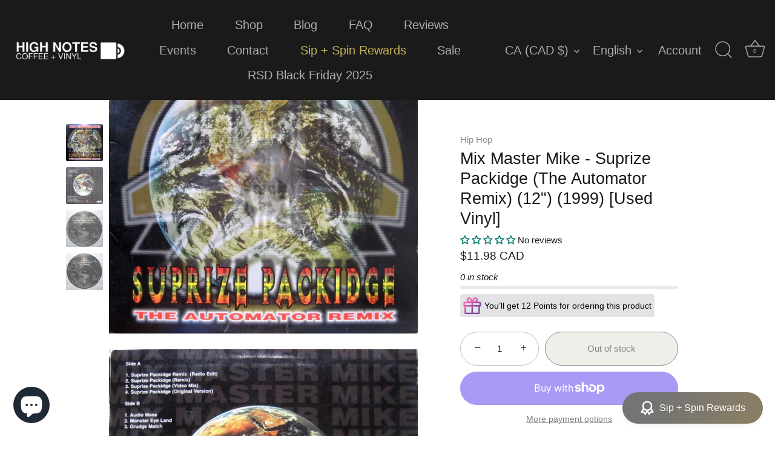

--- FILE ---
content_type: text/css
request_url: https://cdn.shopify.com/extensions/019bc61e-e0df-75dc-ad8c-8494619f160e/smart-product-filters-608/assets/globo.tree.showcase.css
body_size: 2374
content:
.theme-store-id-677.gf-theme-version-7.spf-has-filter #gf-tree .gf-block-title .h3,.theme-store-id-677.gf-theme-version-7.spf-has-filter #gf-tree .gf-block-title h3,.theme-store-id-677.gf-theme-version-7.spf-has-filter .gf-form-input-inner label{color:#423f3f!important;font-size:1em!important;font-weight:500!important;line-height:1.5em;text-transform:none;text-transform:none!important}.theme-store-id-677.gf-theme-version-7.spf-has-filter .gf-clear,.theme-store-id-677.gf-theme-version-7.spf-has-filter .gf-clear-all,.theme-store-id-677.gf-theme-version-7.spf-has-filter .gf-form-input-inner select,.theme-store-id-677.gf-theme-version-7.spf-has-filter .gf-option-block ul li a,.theme-store-id-677.gf-theme-version-7.spf-has-filter .gf-option-block ul li button,.theme-store-id-677.gf-theme-version-7.spf-has-filter .gf-refine-toggle,.theme-store-id-677.gf-theme-version-7.spf-has-filter .sort-by.limit-by{color:#423f3f!important;font-size:1em!important}.theme-store-id-677.gf-theme-version-7 .gf-option-box li ul{border-left:1px dotted #ddd!important}.theme-store-id-677.gf-theme-version-7 .gf-option-box ul li>div:before{border-bottom:1px dotted #ddd!important}.theme-store-id-677.gf-theme-version-7 .gf-option-block ul.gf-option-box li:not(.is-collapsed)>div>a+span:after,.theme-store-id-677.gf-theme-version-7 .gf-option-block ul.gf-option-box li:not(.is-collapsed)>div>button+span:after{border-left:4px solid transparent;border-right:4px solid transparent;border-top:5px solid #423f3f!important}.theme-store-id-677.gf-theme-version-7 .gf-option-block ul.gf-option-box li.is-collapsed>div>a+span:after,.theme-store-id-677.gf-theme-version-7 .gf-option-block ul.gf-option-box li.is-collapsed>div>button+span:after{border-bottom:5px solid #423f3f!important;border-left:4px solid transparent;border-right:4px solid transparent}.theme-store-id-677.gf-theme-version-7.spf-has-filter #gf-tree .gf-filter-header .gf-close-canvas svg path,.theme-store-id-677.gf-theme-version-7.spf-has-filter .gf-clear svg path,.theme-store-id-677.gf-theme-version-7.spf-has-filter button.gf-controls-search-button svg path{fill:#423f3f}.theme-store-id-677.gf-theme-version-7.spf-has-filter #setLimit,.theme-store-id-677.gf-theme-version-7.spf-has-filter .checked .gf-Checkbox{background-image:none;cursor:pointer}.theme-store-id-677.gf-theme-version-7.spf-has-filter .gf-Checkbox,.theme-store-id-677.gf-theme-version-7.spf-has-filter .gf-RadioButton{background-color:#eee;border:0;flex:0 0 20px;height:20px;min-width:20px;width:20px}.theme-store-id-677.gf-theme-version-7.spf-has-filter .gf-Checkbox:after,.theme-store-id-677.gf-theme-version-7.spf-has-filter .gf-RadioButton:before{content:"";left:50%;opacity:0;position:absolute;top:50%;transform:translate(-50%,-50%);transition:opacity .2s,transform .2s,border-color .2s}.theme-store-id-677.gf-theme-version-7.spf-has-filter .gf-RadioButton:before{background:#222;border-radius:50%;height:8px;width:8px}.theme-store-id-677.gf-theme-version-7.spf-has-filter .gf-Checkbox:after{border:solid #222;border-width:0 2px 2px 0;height:10px;transform:translate(-50%,-50%) rotate(45deg) scale(.9);width:6px}.theme-store-id-677.gf-theme-version-7.spf-has-filter .gf-option-block ul li button:hover>span.gf-Checkbox:after,.theme-store-id-677.gf-theme-version-7.spf-has-filter .gf-option-block ul li button:hover>span.gf-RadioButton:before{opacity:.5}.theme-store-id-677.gf-theme-version-7.spf-has-filter .checked .gf-Checkbox:after,.theme-store-id-677.gf-theme-version-7.spf-has-filter .checked .gf-RadioButton:before{border-color:#000;opacity:1!important;transform:translate(-50%,-50%) rotate(45deg) scale(1)}.theme-store-id-677.gf-theme-version-7.spf-has-filter .gf-option-block .gf-Checkbox,.theme-store-id-677.gf-theme-version-7.spf-has-filter .gf-option-block .gf-RadioButton{transition:opacity .4s,transform .4s}.theme-store-id-677.gf-theme-version-7.spf-has-filter.gf-left .gf-option-block,.theme-store-id-677.gf-theme-version-7.spf-has-filter.gf-offcanvas .gf-option-block{border-bottom:1px solid #ddd!important}.theme-store-id-677.gf-theme-version-7.spf-has-filter.gf-left .gf-option-block:last-child,.theme-store-id-677.gf-theme-version-7.spf-has-filter.gf-offcanvas .gf-option-block:last-child{border-bottom:none}.theme-store-id-677.gf-theme-version-7.spf-has-filter .gf-option-block-swatch a>span:not(.gf-option-value,.gf-label),.theme-store-id-677.gf-theme-version-7.spf-has-filter .gf-option-block-swatch button>span:not(.gf-option-value,.gf-label),.theme-store-id-677.gf-theme-version-7.spf-has-filter .gf-option-block-swatch-text a>span:not(.gf-option-value,.gf-label),.theme-store-id-677.gf-theme-version-7.spf-has-filter .gf-option-block-swatch-text button>span:not(.gf-option-value,.gf-label){border:2px solid #fff;box-shadow:0 0 0 2px #e3e2e2;transition:box-shadow .5s}.theme-store-id-677.gf-theme-version-7.spf-has-filter .gf-option-block-swatch button:hover>span:not(.gf-option-value,.gf-label),.theme-store-id-677.gf-theme-version-7.spf-has-filter .gf-option-block-swatch-text button:hover>span:not(.gf-option-value,.gf-label){border:2px solid #fff;box-shadow:0 0 0 2px #908e8e}.theme-store-id-677.gf-theme-version-7.spf-has-filter .gf-option-block-swatch button.checked>span:not(.gf-option-value,.gf-label),.theme-store-id-677.gf-theme-version-7.spf-has-filter .gf-option-block-swatch-text button.checked>span:not(.gf-option-value,.gf-label){box-shadow:0 0 0 2px #423f3f}.theme-store-id-677.gf-theme-version-7.spf-has-filter .gf-option-block .gf-block-title .gf-clear{display:none}.theme-store-id-677.gf-theme-version-7.spf-has-filter .gf-option-block ul.gf-option-box{padding:0 2px}.theme-store-id-677.gf-theme-version-7.spf-has-filter .gf-option-block .gf-block-title .h3:before,.theme-store-id-677.gf-theme-version-7.spf-has-filter .gf-option-block .gf-block-title h3:before{transform:rotate(-90deg)!important}.theme-store-id-677.gf-theme-version-7.spf-has-filter .gf-option-block .gf-block-title .h3:after,.theme-store-id-677.gf-theme-version-7.spf-has-filter .gf-option-block .gf-block-title .h3:before,.theme-store-id-677.gf-theme-version-7.spf-has-filter .gf-option-block .gf-block-title h3:after,.theme-store-id-677.gf-theme-version-7.spf-has-filter .gf-option-block .gf-block-title h3:before{background-color:currentColor;content:"";height:2px;margin:0;position:absolute;right:0;top:calc(50% - 1px);transition:.3s ease;transition-property:transform,opacity;width:11px}.theme-store-id-677.gf-theme-version-7.spf-has-filter .gf-option-block:not(.is-collapsed) .gf-block-title .h3:before,.theme-store-id-677.gf-theme-version-7.spf-has-filter .gf-option-block:not(.is-collapsed) .gf-block-title h3:before{opacity:0!important;transform:rotate(90deg)!important}.theme-store-id-677.gf-theme-version-7.spf-has-filter .gf-option-block:not(.is-collapsed) .gf-block-title .h3:after,.theme-store-id-677.gf-theme-version-7.spf-has-filter .gf-option-block:not(.is-collapsed) .gf-block-title h3:after{transform:rotate(180deg)!important}.theme-store-id-677.gf-theme-version-7.spf-has-filter .gf-option-block ul li a{font-size:11px;font-weight:500;padding:5px 0}.theme-store-id-677.gf-theme-version-7.spf-has-filter span.gf-count{color:#423f3f!important;font-size:.9em!important;margin-left:5px;opacity:.8}.theme-store-id-677.gf-theme-version-7.spf-has-filter #setLimit,.theme-store-id-677.gf-theme-version-7.spf-has-filter #setLimit option{color:#423f3f}.theme-store-id-677.gf-theme-version-7.spf-has-filter .gf-range-inputs input[type=text]{font-size:1em;text-align:center}.theme-store-id-677.gf-theme-version-7 #gf-tree .noUi-handle{background:#fff;border:1px solid #423f3f;height:18px;top:-8px;width:18px}.theme-store-id-677.gf-theme-version-7 #gf-tree .noUi-handle.noUi-handle-lower{right:-8px}.theme-store-id-677.gf-theme-version-7.spf-has-filter #gf-tree .noUi-connect{background-color:#423f3f}.theme-store-id-677.gf-theme-version-7.spf-has-filter #gf-tree .noUi-base,.theme-store-id-677.gf-theme-version-7.spf-has-filter #gf-tree .noUi-connects{height:2px}.theme-store-id-677.gf-theme-version-7.spf-has-filter #gf-tree .noUi-marker-horizontal.noUi-marker,.theme-store-id-677.gf-theme-version-7.spf-has-filter .content ul li:before{display:none}.theme-store-id-677.gf-theme-version-7.spf-has-filter .gf-option-block ul li a:hover{color:#423f3f}.theme-store-id-677.gf-theme-version-7.spf-has-filter .gf-block-scroll{max-height:350px}.theme-store-id-677.gf-theme-version-7.spf-has-filter .sort-by{background:transparent;border-radius:0}.theme-store-id-677.gf-theme-version-7.spf-has-filter .gf-controls-search-button:hover{background:transparent}.theme-store-id-677.gf-theme-version-7.spf-has-filter input.gf-controls-search-input{font-size:1em}.theme-store-id-677.gf-theme-version-7.spf-has-filter input.gf-search{min-height:unset}.theme-store-id-677.gf-theme-version-7.spf-has-filter .gf-range-inputs input[type=text],.theme-store-id-677.gf-theme-version-7.spf-has-filter .sort-by,.theme-store-id-677.gf-theme-version-7.spf-has-filter input.gf-controls-search-input,.theme-store-id-677.gf-theme-version-7.spf-has-filter input.gf-search{background-color:#fff;border:1px solid #d0cfcf;border-radius:0;color:#423f3f}.theme-store-id-677.gf-theme-version-7.spf-has-filter .sort-by label{font-size:1em;text-transform:none!important}.theme-store-id-677.gf-theme-version-7.spf-has-filter #gf-controls-container .gf-refine-toggle-mobile,.theme-store-id-677.gf-theme-version-7.spf-has-filter #gf-tree .gf-refine-toggle-mobile{border-radius:0}.theme-store-id-677.gf-theme-version-7.spf-has-filter #gf-controls-container .gf-refine-toggle-mobile span,.theme-store-id-677.gf-theme-version-7.spf-has-filter #gf-tree .gf-refine-toggle-mobile span{height:42px;padding:0 20px}.theme-store-id-677.gf-theme-version-7.spf-has-filter .sort-by .sort-by-toggle{height:42px;line-height:42px;padding:0 35px 0 15px}.theme-store-id-677.gf-theme-version-7.spf-has-filter .sort-by.limit-by{padding:0 5px}.theme-store-id-677.gf-theme-version-7.spf-has-filter #main>.element--has-section-borders:before{border-bottom:none}.theme-store-id-677.gf-theme-version-7 #gf-grid{position:relative}.theme-store-id-677.gf-theme-version-7 #gf_pagination_wrap button.gf-loadmore-btn,.theme-store-id-677.gf-theme-version-7 .gf-form-button-group button,.theme-store-id-677.gf-theme-version-7 .gf-refine-toggle-mobile,.theme-store-id-677.gf-theme-version-7.gf-left #gf-tree,.theme-store-id-677.gf-theme-version-7.gf-left #gf-tree:not(.spf-hidden)+#gf-grid,.theme-store-id-677.gf-theme-version-7.gf-top_one #gf-tree .sort-by,.theme-store-id-677.gf-theme-version-7.offcanvas-open #gf-tree{background:#fff!important}.theme-store-id-677.gf-theme-version-7 #gf_pagination_wrap button.gf-loadmore-btn,.theme-store-id-677.gf-theme-version-7.spf-has-filter #gf-tree .globo-selected-items-wrapper .selected-item>.clear-refinements,.theme-store-id-677.gf-theme-version-7.spf-has-filter #gf-tree .noUi-value,.theme-store-id-677.gf-theme-version-7.spf-has-filter .gf-option-block ul li a,.theme-store-id-677.gf-theme-version-7.spf-has-filter .gf-refine-toggle-mobile,.theme-store-id-677.gf-theme-version-7.spf-has-filter .sort-by label,.theme-store-id-677.gf-theme-version-7.spf-has-filter span.gf-summary{color:#423f3f!important}.theme-store-id-677.gf-theme-version-7.spf-has-filter #gf_pagination_wrap .pagination>span.current,.theme-store-id-677.gf-theme-version-7.spf-has-filter #gf_pagination_wrap .pagination>span.deco,.theme-store-id-677.gf-theme-version-7.spf-has-filter #gf_pagination_wrap .pagination>span>a{color:#423f3f!important;font-size:1em;font-weight:400!important;margin:0 5px;padding:5px 2px 2px}.theme-store-id-677.gf-theme-version-7.spf-has-filter #gf_pagination_wrap .pagination>span:first-child>a,.theme-store-id-677.gf-theme-version-7.spf-has-filter #gf_pagination_wrap .pagination>span:first-child>span,.theme-store-id-677.gf-theme-version-7.spf-has-filter #gf_pagination_wrap .pagination>span:last-child>a,.theme-store-id-677.gf-theme-version-7.spf-has-filter .pagination>span:last-child>span{border-radius:50%;height:44px;width:44px}.theme-store-id-677.gf-theme-version-7.spf-has-filter #FacetsForm,.theme-store-id-677.gf-theme-version-7.spf-has-filter .cc-product-filter-container .cc-product-filter{display:none}.theme-store-id-677.gf-theme-version-7 #gf_pagination_wrap button.gf-loadmore-btn,.theme-store-id-677.gf-theme-version-7.spf-has-filter #gf-controls-container .gf-refine-toggle-mobile,.theme-store-id-677.gf-theme-version-7.spf-has-filter #gf-tree .gf-refine-toggle-mobile{border:1px solid #d0cfcf!important}.theme-store-id-677.gf-theme-version-7.spf-has-filter #globo-dropdown-sort_options{background:#fff;border:1px solid #ddd!important;border:.1rem solid #d0cfcf!important;border-radius:10px;box-shadow:none;margin-top:1px;min-width:unset;overflow:hidden;width:100%}.theme-store-id-677.gf-theme-version-7.spf-has-filter #globo-dropdown-sort_options span{padding:2px 15px}.theme-store-id-677.gf-theme-version-7.spf-has-filter .globo-dropdown-custom__options span:hover{background:#0958d0;border-radius:0;color:#fff}.theme-store-id-677.gf-theme-version-7.spf-has-filter .sort-by:before{background-image:none!important;color:#423f3f;content:"\f107";display:inline-block;font:1em/1.2 GloboIcon;text-rendering:auto;-webkit-font-smoothing:antialiased;position:absolute;text-align:center}.theme-store-id-677.gf-theme-version-7.spf-has-filter #gf-controls-container .sort-by.limit-by:before,.theme-store-id-677.gf-theme-version-7.spf-has-filter #gf-controls-container .sort-by:before,.theme-store-id-677.gf-theme-version-7.spf-has-filter #gf-tree .sort-by:before{align-items:center;display:flex;font-weight:900;justify-content:center;margin:0;right:.5rem;top:50%;transform:translateY(-50%)}.theme-store-id-677.gf-theme-version-7.spf-has-filter .gf-option-block{padding-bottom:20px!important;padding-top:20px!important}.theme-store-id-677.gf-theme-version-7.spf-has-filter span.gf-summary,.theme-store-id-677.gf-theme-version-7.spf-has-filter span.gf-summary b{font-size:1em;font-weight:400}.theme-store-id-677.gf-theme-version-7.spf-has-filter .gf-option-block-box-rectangle.gf-option-block ul li.gf-box-rectangle button{background-color:transparent!important;border:1px solid #423f3f!important;border-radius:0;transition:all .1s ease}.theme-store-id-677.gf-theme-version-7.spf-has-filter .gf-option-block-box-rectangle.gf-option-block ul li.gf-box-rectangle button.checked,.theme-store-id-677.gf-theme-version-7.spf-has-filter .gf-option-block-box-rectangle.gf-option-block ul li.gf-box-rectangle button:hover{background:#423f3f!important;border-color:#423f3f!important}.theme-store-id-677.gf-theme-version-7.spf-has-filter .gf-option-block-box-rectangle.gf-option-block ul li.gf-box-rectangle a.checked span,.theme-store-id-677.gf-theme-version-7.spf-has-filter .gf-option-block-box-rectangle.gf-option-block ul li.gf-box-rectangle a:hover span,.theme-store-id-677.gf-theme-version-7.spf-has-filter .gf-option-block-box-rectangle.gf-option-block ul li.gf-box-rectangle button.checked span,.theme-store-id-677.gf-theme-version-7.spf-has-filter .gf-option-block-box-rectangle.gf-option-block ul li.gf-box-rectangle button:hover span{color:#fff!important}.theme-store-id-677.gf-theme-version-7.gf-top_one #gf-tree .globo-selected-items-wrapper .selected-item>a,.theme-store-id-677.gf-theme-version-7.spf-has-filter #gf-controls-container .globo-selected-items-wrapper .selected-item>a,.theme-store-id-677.gf-theme-version-7.spf-has-filter #gf-tree>div.globo-selected-items-wrapper>div.gf-block-content.globo-selected-items>div.selected-item>a{background-color:#eee;border-color:transparent!important;border-radius:0;color:#333!important;display:inline-flex;font-size:14px!important;font-weight:400!important;line-height:14px;opacity:.8;padding:6px 12px;transition:opacity .3s}.theme-store-id-677.gf-theme-version-7.gf-top_one #gf-tree .globo-selected-items-wrapper .selected-item>a:hover,.theme-store-id-677.gf-theme-version-7.spf-has-filter #gf-controls-container .globo-selected-items-wrapper .selected-item>a:hover,.theme-store-id-677.gf-theme-version-7.spf-has-filter #gf-tree>div.globo-selected-items-wrapper>div.gf-block-content.globo-selected-items>div.selected-item>a:hover{opacity:1}.theme-store-id-677.gf-theme-version-7.spf-has-filter .selected-item span.gf-clear{transform:scale(.8)}.theme-store-id-677.gf-theme-version-7.spf-has-filter .selected-item span.gf-clear svg{height:100%;width:100%}.theme-store-id-677.gf-theme-version-7.spf-has-filter #gf-tree>div.globo-selected-items-wrapper>div.gf-block-content.globo-selected-items>div.selected-item>a>span.selected-item>strong{font-weight:400!important}.theme-store-id-677.gf-theme-version-7.gf-top_one #gf-tree .globo-selected-items-wrapper .selected-item>a>.selected-item>span,.theme-store-id-677.gf-theme-version-7.spf-has-filter #gf-controls-container>div>div.globo-selected-items-wrapper>ul>li>a>span.selected-item>span.hidden-xs,.theme-store-id-677.gf-theme-version-7.spf-has-filter #gf-tree>div.globo-selected-items-wrapper>div.gf-block-content.globo-selected-items>div.selected-item>a>span.selected-item>span{display:none}.theme-store-id-677.gf-theme-version-7.gf-top_one #gf-tree .globo-selected-items-wrapper .selected-item>a>.gf-clear,.theme-store-id-677.gf-theme-version-7.spf-has-filter #gf-controls-container>div>div.globo-selected-items-wrapper>ul>li>a>span.gf-clear,.theme-store-id-677.gf-theme-version-7.spf-has-filter #gf-tree>div.globo-selected-items-wrapper>div.gf-block-content.globo-selected-items>div.selected-item>a>span.gf-clear{margin-left:10px}.theme-store-id-677.gf-theme-version-7.spf-has-filter #gf-controls-container div.globo-selected-items-wrapper>ul>li>a>span.gf-clear>svg>path,.theme-store-id-677.gf-theme-version-7.spf-has-filter #gf-tree div.globo-selected-items-wrapper>ul>li>a>span.gf-clear>svg>path,.theme-store-id-677.gf-theme-version-7.spf-has-filter #gf-tree>div.globo-selected-items-wrapper>div.gf-block-content.globo-selected-items>div.selected-item>a>span.gf-clear svg path{fill:#333!important}.theme-store-id-677.gf-theme-version-7.spf-has-filter #gf-tree .selected-item.gf-option-label{display:inline-flex;margin-bottom:10px;margin-right:5px;width:auto}.theme-store-id-677.gf-theme-version-7 #gf-controls-container .globo-selected-items-wrapper .selected-item>.clear-refinements,.theme-store-id-677.gf-theme-version-7.gf-top_one #gf-tree .globo-selected-items-wrapper .selected-item>.clear-refinements,.theme-store-id-677.gf-theme-version-7.spf-has-filter .gf-refine-toggle{background:transparent!important;border-color:transparent;font-size:14px!important;opacity:.8;text-decoration:underline;transition:opacity .3s}.theme-store-id-677.gf-theme-version-7 #gf-controls-container .globo-selected-items-wrapper .selected-item>.clear-refinements:hover,.theme-store-id-677.gf-theme-version-7.gf-top_one #gf-tree .globo-selected-items-wrapper .selected-item>.clear-refinements:hover,.theme-store-id-677.gf-theme-version-7.spf-has-filter .gf-refine-toggle:hover{opacity:1}.theme-store-id-677.gf-theme-version-7 .gf-option-block.capitalize ul li a,.theme-store-id-677.gf-theme-version-7 .gf-option-block.capitalize ul li button{width:100%}.theme-store-id-677.gf-theme-version-7 .gf-option-block-swatch ul.gf-option-box{gap:8px}.theme-store-id-677.gf-theme-version-7 .gf-option-block.gf-option-block-swatch .gf-option-box li{margin:0}.theme-store-id-677.gf-theme-version-7 .gf-swatch-image,.theme-store-id-677.gf-theme-version-7 .gf-swatch-one-color,.theme-store-id-677.gf-theme-version-7 .gf-swatch-two-color,.theme-store-id-677.gf-theme-version-7 .gf-swatch-value{border-radius:0}.theme-store-id-677.gf-theme-version-7 body>#gf-tree .gf-filter-footer{padding:19px 30px}.theme-store-id-677.gf-theme-version-7 body>#gf-tree .gf-filter-footer,.theme-store-id-677.gf-theme-version-7.spf-has-filter body>#gf-tree .gf-filter-footer button{background-color:#212121;border:1px solid #212121;color:#fff}.theme-store-id-677.gf-theme-version-7.spf-has-filter body>#gf-tree .gf-filter-footer button,.theme-store-id-677.gf-theme-version-7.spf-has-filter body>#gf-tree .gf-filter-footer button b{font-size:1em;font-weight:400;height:auto;line-height:1.7em;text-transform:none}.theme-store-id-677.gf-theme-version-7.spf-has-filter .gf-close-canvas{margin-right:-5px;transform:scale(.7)}@media(max-width:768px){.spf-has-filter .cc-product-filter-container>.footer-button-xs{display:none}.theme-store-id-677.gf-theme-version-7.spf-has-filter .gf-option-block .gf-block-title .h3{border:none!important;padding-left:0;padding-right:0}.theme-store-id-677.gf-theme-version-7.spf-has-filter .gf-option-block:last-child{border-bottom:none}.theme-store-id-677.gf-theme-version-7.spf-has-filter #gf-tree>div.globo-selected-items-wrapper>div.gf-block-title>div.h3{visibility:hidden}.theme-store-id-677.gf-theme-version-7.spf-has-filter #gf-tree .globo-selected-items-wrapper .gf-block-title{padding:15px 20px 0}.theme-store-id-677.gf-theme-version-7.spf-has-filter body>#gf-tree .globo-selected-items-wrapper>.globo-selected-items{padding:15px 20px!important}.theme-store-id-677.gf-theme-version-7.spf-has-filter body>#gf-tree .gf-filter-header>div.gf-filter-heading{font-size:1.2em;font-weight:500;text-transform:none}.theme-store-id-677.gf-theme-version-7.spf-has-filter body>#gf-tree .gf-filter-header{border-bottom:none;display:flex;padding:40px 20px 20px}.theme-store-id-677.gf-theme-version-7.spf-has-filter #gf-tree .gf-filter-contents{padding:0 20px}.theme-store-id-677.gf-theme-version-7.spf-has-filter #gf-tree .gf-option-block{padding:20px 0!important}.theme-store-id-677.gf-theme-version-7.spf-has-filter #gf-controls-container .globo-selected-items-wrapper .selected-item>.clear-refinements{padding-left:0}}@media only screen and (max-width:480px){.theme-store-id-677.gf-theme-version-7.spf-has-filter #gf-tree{bottom:-100%;left:unset;opacity:0;top:unset;transform:translate3d(0,50px,0) scale(1.05);transition:bottom .4s,opacity .4s,transform .6s;width:100%!important}.theme-store-id-677.gf-theme-version-7.spf-has-filter.offcanvas-open #gf-tree{bottom:0;left:unset;opacity:1;top:unset;transform:translateZ(0) scale(1)}}@media (min-width:769px){.theme-store-id-677.gf-theme-version-7.gf-left .theme-filter-container .cc-product-filter-container .product-list-container.product-list-container--with-sidebar{margin-left:0;overflow:unset}.theme-store-id-677.gf-theme-version-7.gf-left #gf-tree{width:240px}.theme-store-id-677.gf-theme-version-7.gf-left .cc-product-filter-container .cc-product-filter--sticky-true+.product-list-container.product-list-container--with-sidebar #gf-tree{position:sticky;top:var(--nav-height);z-index:3}.theme-store-id-677.gf-theme-version-7.gf-left #gf-tree:not(.spf-hidden)+#gf-grid{width:calc(100% - 240px)}.theme-store-id-677.gf-theme-version-7.gf-left #gf-tree .globo-selected-items-wrapper .globo-selected-items{border-bottom:1px solid #ddd}.theme-store-id-677.gf-theme-version-7.gf-offcanvas .gf-option-block .gf-block-title .h3{border:none!important;padding-left:0;padding-right:0}.theme-store-id-677.gf-theme-version-7.spf-has-filter.gf-top_one #gf-tree .gf-filter-contents .sort-by label{font-weight:500}.theme-store-id-677.gf-theme-version-7.spf-has-filter.gf-top_one #gf-tree .gf-filter-contents{display:flex}.theme-store-id-677.gf-theme-version-7.spf-has-filter.gf-top_one #gf-tree .gf-filter-contents:not(.gf-grid--4-col) .gf-filter-contents-inner{display:flex;flex-wrap:wrap}.theme-store-id-677.gf-theme-version-7.gf-top_one .gf-filter-contents.gf-grid--4-col .gf-option-block .gf-block-title .h3{border:none}.theme-store-id-677.gf-theme-version-7.gf-top_one #gf-tree .gf-filter-contents-inner,.theme-store-id-677.gf-theme-version-7.gf-top_one .gf-block-content,.theme-store-id-677.gf-theme-version-7.gf-top_one .gf-filter-contents .gf-option-block .gf-block-title .h3,.theme-store-id-677.gf-theme-version-7.gf-top_one .gf-filter-contents .gf-option-block .gf-block-title h3,.theme-store-id-677.gf-theme-version-7.spf-has-filter #setLimit option{background:#fff;border-radius:0}.theme-store-id-677.gf-theme-version-7.gf-top_one .gf-filter-contents:not(.gf-grid--4-col) .gf-option-block .gf-block-title .h3,.theme-store-id-677.gf-theme-version-7.gf-top_one .gf-filter-contents:not(.gf-grid--4-col) .gf-option-block .gf-block-title h3{border:1px solid #d0cfcf;border-radius:0;padding:10px 50px 10px 15px}.theme-store-id-677.gf-theme-version-7.spf-has-filter.gf-top_one .gf-option-block{padding:0!important}.theme-store-id-677.gf-theme-version-7.gf-top_one .gf-filter-contents:not(.gf-grid--4-col) .gf-option-block{margin:5px 10px 5px 5px}.theme-store-id-677.gf-theme-version-7.gf-top_one .gf-option-block .gf-block-title .h3:after,.theme-store-id-677.gf-theme-version-7.gf-top_one .gf-option-block .gf-block-title h3:after,.theme-store-id-677.gf-theme-version-7.gf-top_one .gf-option-block.is-collapsed .gf-block-title .h3:after,.theme-store-id-677.gf-theme-version-7.gf-top_one .gf-option-block.is-collapsed .gf-block-title h3:after{background-color:transparent;content:"\f107";float:right;font-weight:700;height:unset;right:15px;top:50%;transform:translateY(-50%);transition:all .3s ease;width:unset}.theme-store-id-677.gf-theme-version-7.gf-top_one .gf-option-block:not(.is-collapsed) .gf-block-title .h3:after,.theme-store-id-677.gf-theme-version-7.gf-top_one .gf-option-block:not(.is-collapsed) .gf-block-title h3:after{transform:rotate(0) translateY(-50%)!important}.theme-store-id-677.gf-theme-version-7.gf-top_one .gf-filter-contents-inner.gf-grid--4-col,.theme-store-id-677.gf-theme-version-7.gf-top_one .gf-filter-contents:not(.gf-grid--4-col) .gf-block-content{border:1px solid #ddd}.theme-store-id-677.gf-theme-version-7.gf-top_one #gf-tree .sort-by{border:1px solid #d0cfcf}.theme-store-id-677.gf-theme-version-7.gf-left .sort-by:not(.limit-by):before,.theme-store-id-677.gf-theme-version-7.gf-top_one .sort-by:not(.limit-by):before{background-size:1.8rem!important;height:100%;position:absolute;top:0}.theme-store-id-677.gf-theme-version-7.gf-offcanvas #gf-tree>div.globo-selected-items-wrapper>div.gf-block-title>div.h3{visibility:hidden}.theme-store-id-677.gf-theme-version-7.gf-offcanvas #gf-tree .globo-selected-items-wrapper .gf-block-title{padding:15px 20px 0}.theme-store-id-677.gf-theme-version-7.gf-offcanvas body>#gf-tree .globo-selected-items-wrapper>.globo-selected-items{padding:15px 20px!important}.theme-store-id-677.gf-theme-version-7.gf-offcanvas body>#gf-tree .gf-filter-header>div.gf-filter-heading{font-size:1.2em;font-weight:500;text-transform:none}.theme-store-id-677.gf-theme-version-7.gf-offcanvas body>#gf-tree .gf-filter-header{border-bottom:none;display:flex;padding:40px 20px 20px}.theme-store-id-677.gf-theme-version-7.gf-offcanvas #gf-tree .gf-filter-contents{padding:0 20px}.theme-store-id-677.gf-theme-version-7.gf-offcanvas #gf-tree .gf-option-block{padding:20px 0!important}.theme-store-id-677.gf-theme-version-7.gf-offcanvas #gf-controls-container .globo-selected-items-wrapper .selected-item>.clear-refinements{padding-left:0}.theme-store-id-677.gf-theme-version-7.gf-top_one .gf-option-block .gf-block-title .h3:before{display:none}.theme-store-id-677.gf-theme-version-7.gf-top_one #gf-tree .sort-by label{height:43px;line-height:43px;padding:0 55px 0 15px}.theme-store-id-677.gf-theme-version-7.gf-top_one #gf-tree .sort-by label span{font-weight:400!important;margin-left:5px}.theme-store-id-677.gf-theme-version-7.gf-top_one select.sortby-select{font-size:1em;height:43px!important}.theme-store-id-677.gf-theme-version-7.gf-top_one #gf-tree{border-bottom:1px solid #ddd}.theme-store-id-677.gf-theme-version-7.gf-top_one .gf-grid--4-col .gf-filter-contents-inner{border:1px solid #ddd}}